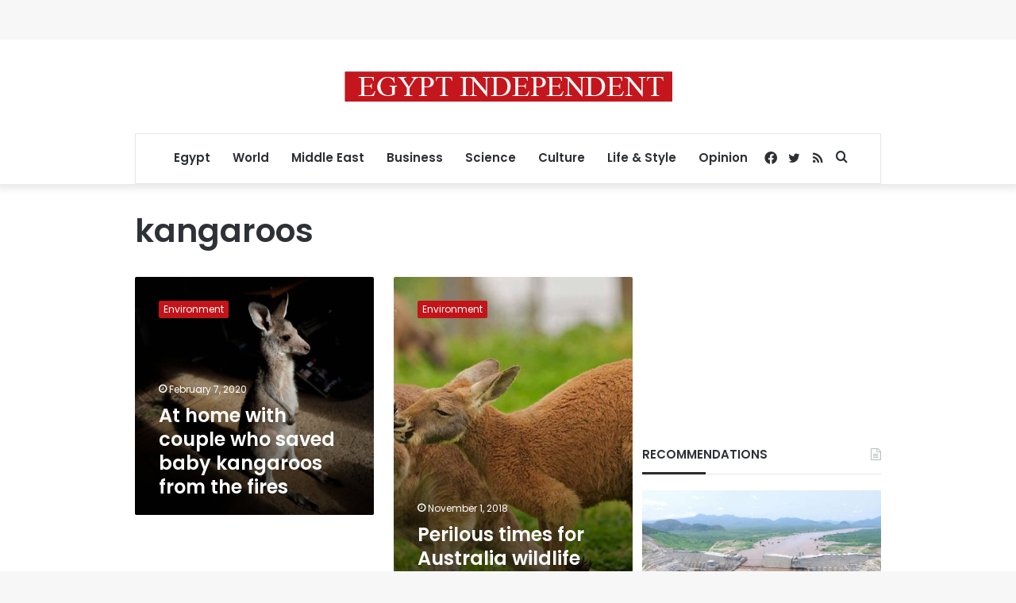

--- FILE ---
content_type: text/html; charset=utf-8
request_url: https://www.google.com/recaptcha/api2/aframe
body_size: 268
content:
<!DOCTYPE HTML><html><head><meta http-equiv="content-type" content="text/html; charset=UTF-8"></head><body><script nonce="LB1MGGciVMZA67KTg_dw0g">/** Anti-fraud and anti-abuse applications only. See google.com/recaptcha */ try{var clients={'sodar':'https://pagead2.googlesyndication.com/pagead/sodar?'};window.addEventListener("message",function(a){try{if(a.source===window.parent){var b=JSON.parse(a.data);var c=clients[b['id']];if(c){var d=document.createElement('img');d.src=c+b['params']+'&rc='+(localStorage.getItem("rc::a")?sessionStorage.getItem("rc::b"):"");window.document.body.appendChild(d);sessionStorage.setItem("rc::e",parseInt(sessionStorage.getItem("rc::e")||0)+1);localStorage.setItem("rc::h",'1768996950776');}}}catch(b){}});window.parent.postMessage("_grecaptcha_ready", "*");}catch(b){}</script></body></html>

--- FILE ---
content_type: application/javascript; charset=utf-8
request_url: https://fundingchoicesmessages.google.com/f/AGSKWxXPl4dSiJmLVTmwTg86flHVUrrgCH4VMyjgVCny6_da8XjGTGqHy8a_hKBdJUFay7zDRwImutfd4P9ItILf7_0O6BDorkj0yLQMRW6kjwGUfuq8rAjSR4lVJ4TLlNMblbAzy1hhfg630FLQYZmPSk-BemgYIWpA21nO77pteTQ082cnKTKFC3lnRZsj/_/couponAd./ad/rotate?/adv6./ad468./adengage5.
body_size: -1290
content:
window['a6d3d2ad-5b02-4f22-9431-f71e0b775d0d'] = true;